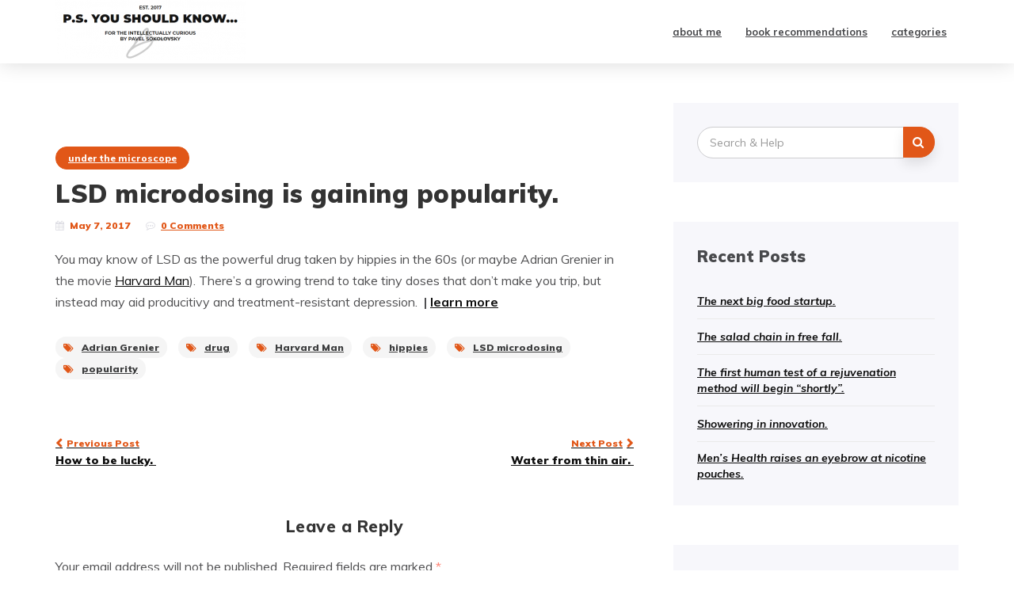

--- FILE ---
content_type: text/html; charset=UTF-8
request_url: https://blog.hipavel.com/2017/05/07/254/lsd-microdosing-is-gaining-popularity/
body_size: 10483
content:

<!DOCTYPE html>
<html lang="en-US">
	<head>
		<meta charset="UTF-8">
		<meta name="viewport" content="width=device-width, initial-scale=1">
		<link rel="profile" href="https://gmpg.org/xfn/11">
		<title>LSD microdosing is gaining popularity.  &#8211; P.S. You Should Know&#8230;</title>
<meta name='robots' content='max-image-preview:large' />
<link rel='dns-prefetch' href='//fonts.googleapis.com' />
<link rel="alternate" type="application/rss+xml" title="P.S. You Should Know... &raquo; Feed" href="https://blog.hipavel.com/feed/" />
<link rel="alternate" type="application/rss+xml" title="P.S. You Should Know... &raquo; Comments Feed" href="https://blog.hipavel.com/comments/feed/" />
<link rel="alternate" type="application/rss+xml" title="P.S. You Should Know... &raquo; LSD microdosing is gaining popularity.  Comments Feed" href="https://blog.hipavel.com/2017/05/07/254/lsd-microdosing-is-gaining-popularity/feed/" />
		<!-- This site uses the Google Analytics by ExactMetrics plugin v7.11.0 - Using Analytics tracking - https://www.exactmetrics.com/ -->
							<script
				src="//www.googletagmanager.com/gtag/js?id=UA-3204492-11"  data-cfasync="false" data-wpfc-render="false" type="text/javascript" async></script>
			<script data-cfasync="false" data-wpfc-render="false" type="text/javascript">
				var em_version = '7.11.0';
				var em_track_user = true;
				var em_no_track_reason = '';
				
								var disableStrs = [
															'ga-disable-UA-3204492-11',
									];

				/* Function to detect opted out users */
				function __gtagTrackerIsOptedOut() {
					for (var index = 0; index < disableStrs.length; index++) {
						if (document.cookie.indexOf(disableStrs[index] + '=true') > -1) {
							return true;
						}
					}

					return false;
				}

				/* Disable tracking if the opt-out cookie exists. */
				if (__gtagTrackerIsOptedOut()) {
					for (var index = 0; index < disableStrs.length; index++) {
						window[disableStrs[index]] = true;
					}
				}

				/* Opt-out function */
				function __gtagTrackerOptout() {
					for (var index = 0; index < disableStrs.length; index++) {
						document.cookie = disableStrs[index] + '=true; expires=Thu, 31 Dec 2099 23:59:59 UTC; path=/';
						window[disableStrs[index]] = true;
					}
				}

				if ('undefined' === typeof gaOptout) {
					function gaOptout() {
						__gtagTrackerOptout();
					}
				}
								window.dataLayer = window.dataLayer || [];

				window.ExactMetricsDualTracker = {
					helpers: {},
					trackers: {},
				};
				if (em_track_user) {
					function __gtagDataLayer() {
						dataLayer.push(arguments);
					}

					function __gtagTracker(type, name, parameters) {
						if (!parameters) {
							parameters = {};
						}

						if (parameters.send_to) {
							__gtagDataLayer.apply(null, arguments);
							return;
						}

						if (type === 'event') {
							
														parameters.send_to = exactmetrics_frontend.ua;
							__gtagDataLayer(type, name, parameters);
													} else {
							__gtagDataLayer.apply(null, arguments);
						}
					}

					__gtagTracker('js', new Date());
					__gtagTracker('set', {
						'developer_id.dNDMyYj': true,
											});
															__gtagTracker('config', 'UA-3204492-11', {"forceSSL":"true"} );
										window.gtag = __gtagTracker;										(function () {
						/* https://developers.google.com/analytics/devguides/collection/analyticsjs/ */
						/* ga and __gaTracker compatibility shim. */
						var noopfn = function () {
							return null;
						};
						var newtracker = function () {
							return new Tracker();
						};
						var Tracker = function () {
							return null;
						};
						var p = Tracker.prototype;
						p.get = noopfn;
						p.set = noopfn;
						p.send = function () {
							var args = Array.prototype.slice.call(arguments);
							args.unshift('send');
							__gaTracker.apply(null, args);
						};
						var __gaTracker = function () {
							var len = arguments.length;
							if (len === 0) {
								return;
							}
							var f = arguments[len - 1];
							if (typeof f !== 'object' || f === null || typeof f.hitCallback !== 'function') {
								if ('send' === arguments[0]) {
									var hitConverted, hitObject = false, action;
									if ('event' === arguments[1]) {
										if ('undefined' !== typeof arguments[3]) {
											hitObject = {
												'eventAction': arguments[3],
												'eventCategory': arguments[2],
												'eventLabel': arguments[4],
												'value': arguments[5] ? arguments[5] : 1,
											}
										}
									}
									if ('pageview' === arguments[1]) {
										if ('undefined' !== typeof arguments[2]) {
											hitObject = {
												'eventAction': 'page_view',
												'page_path': arguments[2],
											}
										}
									}
									if (typeof arguments[2] === 'object') {
										hitObject = arguments[2];
									}
									if (typeof arguments[5] === 'object') {
										Object.assign(hitObject, arguments[5]);
									}
									if ('undefined' !== typeof arguments[1].hitType) {
										hitObject = arguments[1];
										if ('pageview' === hitObject.hitType) {
											hitObject.eventAction = 'page_view';
										}
									}
									if (hitObject) {
										action = 'timing' === arguments[1].hitType ? 'timing_complete' : hitObject.eventAction;
										hitConverted = mapArgs(hitObject);
										__gtagTracker('event', action, hitConverted);
									}
								}
								return;
							}

							function mapArgs(args) {
								var arg, hit = {};
								var gaMap = {
									'eventCategory': 'event_category',
									'eventAction': 'event_action',
									'eventLabel': 'event_label',
									'eventValue': 'event_value',
									'nonInteraction': 'non_interaction',
									'timingCategory': 'event_category',
									'timingVar': 'name',
									'timingValue': 'value',
									'timingLabel': 'event_label',
									'page': 'page_path',
									'location': 'page_location',
									'title': 'page_title',
								};
								for (arg in args) {
																		if (!(!args.hasOwnProperty(arg) || !gaMap.hasOwnProperty(arg))) {
										hit[gaMap[arg]] = args[arg];
									} else {
										hit[arg] = args[arg];
									}
								}
								return hit;
							}

							try {
								f.hitCallback();
							} catch (ex) {
							}
						};
						__gaTracker.create = newtracker;
						__gaTracker.getByName = newtracker;
						__gaTracker.getAll = function () {
							return [];
						};
						__gaTracker.remove = noopfn;
						__gaTracker.loaded = true;
						window['__gaTracker'] = __gaTracker;
					})();
									} else {
										console.log("");
					(function () {
						function __gtagTracker() {
							return null;
						}

						window['__gtagTracker'] = __gtagTracker;
						window['gtag'] = __gtagTracker;
					})();
									}
			</script>
				<!-- / Google Analytics by ExactMetrics -->
		<script type="text/javascript">
window._wpemojiSettings = {"baseUrl":"https:\/\/s.w.org\/images\/core\/emoji\/14.0.0\/72x72\/","ext":".png","svgUrl":"https:\/\/s.w.org\/images\/core\/emoji\/14.0.0\/svg\/","svgExt":".svg","source":{"concatemoji":"https:\/\/blog.hipavel.com\/wp-includes\/js\/wp-emoji-release.min.js?ver=6.1.9"}};
/*! This file is auto-generated */
!function(e,a,t){var n,r,o,i=a.createElement("canvas"),p=i.getContext&&i.getContext("2d");function s(e,t){var a=String.fromCharCode,e=(p.clearRect(0,0,i.width,i.height),p.fillText(a.apply(this,e),0,0),i.toDataURL());return p.clearRect(0,0,i.width,i.height),p.fillText(a.apply(this,t),0,0),e===i.toDataURL()}function c(e){var t=a.createElement("script");t.src=e,t.defer=t.type="text/javascript",a.getElementsByTagName("head")[0].appendChild(t)}for(o=Array("flag","emoji"),t.supports={everything:!0,everythingExceptFlag:!0},r=0;r<o.length;r++)t.supports[o[r]]=function(e){if(p&&p.fillText)switch(p.textBaseline="top",p.font="600 32px Arial",e){case"flag":return s([127987,65039,8205,9895,65039],[127987,65039,8203,9895,65039])?!1:!s([55356,56826,55356,56819],[55356,56826,8203,55356,56819])&&!s([55356,57332,56128,56423,56128,56418,56128,56421,56128,56430,56128,56423,56128,56447],[55356,57332,8203,56128,56423,8203,56128,56418,8203,56128,56421,8203,56128,56430,8203,56128,56423,8203,56128,56447]);case"emoji":return!s([129777,127995,8205,129778,127999],[129777,127995,8203,129778,127999])}return!1}(o[r]),t.supports.everything=t.supports.everything&&t.supports[o[r]],"flag"!==o[r]&&(t.supports.everythingExceptFlag=t.supports.everythingExceptFlag&&t.supports[o[r]]);t.supports.everythingExceptFlag=t.supports.everythingExceptFlag&&!t.supports.flag,t.DOMReady=!1,t.readyCallback=function(){t.DOMReady=!0},t.supports.everything||(n=function(){t.readyCallback()},a.addEventListener?(a.addEventListener("DOMContentLoaded",n,!1),e.addEventListener("load",n,!1)):(e.attachEvent("onload",n),a.attachEvent("onreadystatechange",function(){"complete"===a.readyState&&t.readyCallback()})),(e=t.source||{}).concatemoji?c(e.concatemoji):e.wpemoji&&e.twemoji&&(c(e.twemoji),c(e.wpemoji)))}(window,document,window._wpemojiSettings);
</script>
<style type="text/css">
img.wp-smiley,
img.emoji {
	display: inline !important;
	border: none !important;
	box-shadow: none !important;
	height: 1em !important;
	width: 1em !important;
	margin: 0 0.07em !important;
	vertical-align: -0.1em !important;
	background: none !important;
	padding: 0 !important;
}
</style>
	<link rel='stylesheet' id='wp-block-library-css' href='https://blog.hipavel.com/wp-includes/css/dist/block-library/style.min.css?ver=6.1.9' type='text/css' media='all' />
<link rel='stylesheet' id='classic-theme-styles-css' href='https://blog.hipavel.com/wp-includes/css/classic-themes.min.css?ver=1' type='text/css' media='all' />
<style id='global-styles-inline-css' type='text/css'>
body{--wp--preset--color--black: #000000;--wp--preset--color--cyan-bluish-gray: #abb8c3;--wp--preset--color--white: #ffffff;--wp--preset--color--pale-pink: #f78da7;--wp--preset--color--vivid-red: #cf2e2e;--wp--preset--color--luminous-vivid-orange: #ff6900;--wp--preset--color--luminous-vivid-amber: #fcb900;--wp--preset--color--light-green-cyan: #7bdcb5;--wp--preset--color--vivid-green-cyan: #00d084;--wp--preset--color--pale-cyan-blue: #8ed1fc;--wp--preset--color--vivid-cyan-blue: #0693e3;--wp--preset--color--vivid-purple: #9b51e0;--wp--preset--gradient--vivid-cyan-blue-to-vivid-purple: linear-gradient(135deg,rgba(6,147,227,1) 0%,rgb(155,81,224) 100%);--wp--preset--gradient--light-green-cyan-to-vivid-green-cyan: linear-gradient(135deg,rgb(122,220,180) 0%,rgb(0,208,130) 100%);--wp--preset--gradient--luminous-vivid-amber-to-luminous-vivid-orange: linear-gradient(135deg,rgba(252,185,0,1) 0%,rgba(255,105,0,1) 100%);--wp--preset--gradient--luminous-vivid-orange-to-vivid-red: linear-gradient(135deg,rgba(255,105,0,1) 0%,rgb(207,46,46) 100%);--wp--preset--gradient--very-light-gray-to-cyan-bluish-gray: linear-gradient(135deg,rgb(238,238,238) 0%,rgb(169,184,195) 100%);--wp--preset--gradient--cool-to-warm-spectrum: linear-gradient(135deg,rgb(74,234,220) 0%,rgb(151,120,209) 20%,rgb(207,42,186) 40%,rgb(238,44,130) 60%,rgb(251,105,98) 80%,rgb(254,248,76) 100%);--wp--preset--gradient--blush-light-purple: linear-gradient(135deg,rgb(255,206,236) 0%,rgb(152,150,240) 100%);--wp--preset--gradient--blush-bordeaux: linear-gradient(135deg,rgb(254,205,165) 0%,rgb(254,45,45) 50%,rgb(107,0,62) 100%);--wp--preset--gradient--luminous-dusk: linear-gradient(135deg,rgb(255,203,112) 0%,rgb(199,81,192) 50%,rgb(65,88,208) 100%);--wp--preset--gradient--pale-ocean: linear-gradient(135deg,rgb(255,245,203) 0%,rgb(182,227,212) 50%,rgb(51,167,181) 100%);--wp--preset--gradient--electric-grass: linear-gradient(135deg,rgb(202,248,128) 0%,rgb(113,206,126) 100%);--wp--preset--gradient--midnight: linear-gradient(135deg,rgb(2,3,129) 0%,rgb(40,116,252) 100%);--wp--preset--duotone--dark-grayscale: url('#wp-duotone-dark-grayscale');--wp--preset--duotone--grayscale: url('#wp-duotone-grayscale');--wp--preset--duotone--purple-yellow: url('#wp-duotone-purple-yellow');--wp--preset--duotone--blue-red: url('#wp-duotone-blue-red');--wp--preset--duotone--midnight: url('#wp-duotone-midnight');--wp--preset--duotone--magenta-yellow: url('#wp-duotone-magenta-yellow');--wp--preset--duotone--purple-green: url('#wp-duotone-purple-green');--wp--preset--duotone--blue-orange: url('#wp-duotone-blue-orange');--wp--preset--font-size--small: 13px;--wp--preset--font-size--medium: 20px;--wp--preset--font-size--large: 36px;--wp--preset--font-size--x-large: 42px;--wp--preset--spacing--20: 0.44rem;--wp--preset--spacing--30: 0.67rem;--wp--preset--spacing--40: 1rem;--wp--preset--spacing--50: 1.5rem;--wp--preset--spacing--60: 2.25rem;--wp--preset--spacing--70: 3.38rem;--wp--preset--spacing--80: 5.06rem;}:where(.is-layout-flex){gap: 0.5em;}body .is-layout-flow > .alignleft{float: left;margin-inline-start: 0;margin-inline-end: 2em;}body .is-layout-flow > .alignright{float: right;margin-inline-start: 2em;margin-inline-end: 0;}body .is-layout-flow > .aligncenter{margin-left: auto !important;margin-right: auto !important;}body .is-layout-constrained > .alignleft{float: left;margin-inline-start: 0;margin-inline-end: 2em;}body .is-layout-constrained > .alignright{float: right;margin-inline-start: 2em;margin-inline-end: 0;}body .is-layout-constrained > .aligncenter{margin-left: auto !important;margin-right: auto !important;}body .is-layout-constrained > :where(:not(.alignleft):not(.alignright):not(.alignfull)){max-width: var(--wp--style--global--content-size);margin-left: auto !important;margin-right: auto !important;}body .is-layout-constrained > .alignwide{max-width: var(--wp--style--global--wide-size);}body .is-layout-flex{display: flex;}body .is-layout-flex{flex-wrap: wrap;align-items: center;}body .is-layout-flex > *{margin: 0;}:where(.wp-block-columns.is-layout-flex){gap: 2em;}.has-black-color{color: var(--wp--preset--color--black) !important;}.has-cyan-bluish-gray-color{color: var(--wp--preset--color--cyan-bluish-gray) !important;}.has-white-color{color: var(--wp--preset--color--white) !important;}.has-pale-pink-color{color: var(--wp--preset--color--pale-pink) !important;}.has-vivid-red-color{color: var(--wp--preset--color--vivid-red) !important;}.has-luminous-vivid-orange-color{color: var(--wp--preset--color--luminous-vivid-orange) !important;}.has-luminous-vivid-amber-color{color: var(--wp--preset--color--luminous-vivid-amber) !important;}.has-light-green-cyan-color{color: var(--wp--preset--color--light-green-cyan) !important;}.has-vivid-green-cyan-color{color: var(--wp--preset--color--vivid-green-cyan) !important;}.has-pale-cyan-blue-color{color: var(--wp--preset--color--pale-cyan-blue) !important;}.has-vivid-cyan-blue-color{color: var(--wp--preset--color--vivid-cyan-blue) !important;}.has-vivid-purple-color{color: var(--wp--preset--color--vivid-purple) !important;}.has-black-background-color{background-color: var(--wp--preset--color--black) !important;}.has-cyan-bluish-gray-background-color{background-color: var(--wp--preset--color--cyan-bluish-gray) !important;}.has-white-background-color{background-color: var(--wp--preset--color--white) !important;}.has-pale-pink-background-color{background-color: var(--wp--preset--color--pale-pink) !important;}.has-vivid-red-background-color{background-color: var(--wp--preset--color--vivid-red) !important;}.has-luminous-vivid-orange-background-color{background-color: var(--wp--preset--color--luminous-vivid-orange) !important;}.has-luminous-vivid-amber-background-color{background-color: var(--wp--preset--color--luminous-vivid-amber) !important;}.has-light-green-cyan-background-color{background-color: var(--wp--preset--color--light-green-cyan) !important;}.has-vivid-green-cyan-background-color{background-color: var(--wp--preset--color--vivid-green-cyan) !important;}.has-pale-cyan-blue-background-color{background-color: var(--wp--preset--color--pale-cyan-blue) !important;}.has-vivid-cyan-blue-background-color{background-color: var(--wp--preset--color--vivid-cyan-blue) !important;}.has-vivid-purple-background-color{background-color: var(--wp--preset--color--vivid-purple) !important;}.has-black-border-color{border-color: var(--wp--preset--color--black) !important;}.has-cyan-bluish-gray-border-color{border-color: var(--wp--preset--color--cyan-bluish-gray) !important;}.has-white-border-color{border-color: var(--wp--preset--color--white) !important;}.has-pale-pink-border-color{border-color: var(--wp--preset--color--pale-pink) !important;}.has-vivid-red-border-color{border-color: var(--wp--preset--color--vivid-red) !important;}.has-luminous-vivid-orange-border-color{border-color: var(--wp--preset--color--luminous-vivid-orange) !important;}.has-luminous-vivid-amber-border-color{border-color: var(--wp--preset--color--luminous-vivid-amber) !important;}.has-light-green-cyan-border-color{border-color: var(--wp--preset--color--light-green-cyan) !important;}.has-vivid-green-cyan-border-color{border-color: var(--wp--preset--color--vivid-green-cyan) !important;}.has-pale-cyan-blue-border-color{border-color: var(--wp--preset--color--pale-cyan-blue) !important;}.has-vivid-cyan-blue-border-color{border-color: var(--wp--preset--color--vivid-cyan-blue) !important;}.has-vivid-purple-border-color{border-color: var(--wp--preset--color--vivid-purple) !important;}.has-vivid-cyan-blue-to-vivid-purple-gradient-background{background: var(--wp--preset--gradient--vivid-cyan-blue-to-vivid-purple) !important;}.has-light-green-cyan-to-vivid-green-cyan-gradient-background{background: var(--wp--preset--gradient--light-green-cyan-to-vivid-green-cyan) !important;}.has-luminous-vivid-amber-to-luminous-vivid-orange-gradient-background{background: var(--wp--preset--gradient--luminous-vivid-amber-to-luminous-vivid-orange) !important;}.has-luminous-vivid-orange-to-vivid-red-gradient-background{background: var(--wp--preset--gradient--luminous-vivid-orange-to-vivid-red) !important;}.has-very-light-gray-to-cyan-bluish-gray-gradient-background{background: var(--wp--preset--gradient--very-light-gray-to-cyan-bluish-gray) !important;}.has-cool-to-warm-spectrum-gradient-background{background: var(--wp--preset--gradient--cool-to-warm-spectrum) !important;}.has-blush-light-purple-gradient-background{background: var(--wp--preset--gradient--blush-light-purple) !important;}.has-blush-bordeaux-gradient-background{background: var(--wp--preset--gradient--blush-bordeaux) !important;}.has-luminous-dusk-gradient-background{background: var(--wp--preset--gradient--luminous-dusk) !important;}.has-pale-ocean-gradient-background{background: var(--wp--preset--gradient--pale-ocean) !important;}.has-electric-grass-gradient-background{background: var(--wp--preset--gradient--electric-grass) !important;}.has-midnight-gradient-background{background: var(--wp--preset--gradient--midnight) !important;}.has-small-font-size{font-size: var(--wp--preset--font-size--small) !important;}.has-medium-font-size{font-size: var(--wp--preset--font-size--medium) !important;}.has-large-font-size{font-size: var(--wp--preset--font-size--large) !important;}.has-x-large-font-size{font-size: var(--wp--preset--font-size--x-large) !important;}
.wp-block-navigation a:where(:not(.wp-element-button)){color: inherit;}
:where(.wp-block-columns.is-layout-flex){gap: 2em;}
.wp-block-pullquote{font-size: 1.5em;line-height: 1.6;}
</style>
<link rel='stylesheet' id='avrilly-webfonts-css' href='//fonts.googleapis.com/css?family=Muli%3A400%2C400italic%2C600%2C600italic%2C700%2C700italic%2C800%2C800italic%2C900%2C900italic%7COpen+Sans%3A400%2C500%2C700&#038;subset=latin%2Clatin-ext' type='text/css' media='all' />
<link rel='stylesheet' id='bootstrap-css' href='https://blog.hipavel.com/wp-content/themes/avrilly/css/bootstrap.min.css?ver=6.1.9' type='text/css' media='all' />
<link rel='stylesheet' id='font-awesome-css' href='https://blog.hipavel.com/wp-content/themes/avrilly/css/font-awesome.min.css?ver=6.1.9' type='text/css' media='all' />
<link rel='stylesheet' id='avrilly-style-css' href='https://blog.hipavel.com/wp-content/themes/avrilly/style.css?ver=6.1.9' type='text/css' media='all' />
<script type='text/javascript' src='https://blog.hipavel.com/wp-content/plugins/google-analytics-dashboard-for-wp/assets/js/frontend-gtag.min.js?ver=7.11.0' id='exactmetrics-frontend-script-js'></script>
<script data-cfasync="false" data-wpfc-render="false" type="text/javascript" id='exactmetrics-frontend-script-js-extra'>/* <![CDATA[ */
var exactmetrics_frontend = {"js_events_tracking":"true","download_extensions":"zip,mp3,mpeg,pdf,docx,pptx,xlsx,rar","inbound_paths":"[{\"path\":\"\\\/go\\\/\",\"label\":\"affiliate\"},{\"path\":\"\\\/recommend\\\/\",\"label\":\"affiliate\"}]","home_url":"https:\/\/blog.hipavel.com","hash_tracking":"false","ua":"UA-3204492-11","v4_id":""};/* ]]> */
</script>
<script type='text/javascript' src='https://blog.hipavel.com/wp-includes/js/jquery/jquery.min.js?ver=3.6.1' id='jquery-core-js'></script>
<script type='text/javascript' src='https://blog.hipavel.com/wp-includes/js/jquery/jquery-migrate.min.js?ver=3.3.2' id='jquery-migrate-js'></script>
<script type='text/javascript' src='https://blog.hipavel.com/wp-content/themes/avrilly/js/bootstrap.min.js?ver=6.1.9' id='bootstrap-js'></script>
<script type='text/javascript' src='https://blog.hipavel.com/wp-content/themes/avrilly/js/slick.min.js?ver=6.1.9' id='jquery-slick-js'></script>
<script type='text/javascript' src='https://blog.hipavel.com/wp-content/themes/avrilly/js/avrilly.js?ver=6.1.9' id='avrilly-js-js'></script>
<link rel="https://api.w.org/" href="https://blog.hipavel.com/wp-json/" /><link rel="alternate" type="application/json" href="https://blog.hipavel.com/wp-json/wp/v2/posts/254" /><link rel="EditURI" type="application/rsd+xml" title="RSD" href="https://blog.hipavel.com/xmlrpc.php?rsd" />
<link rel="wlwmanifest" type="application/wlwmanifest+xml" href="https://blog.hipavel.com/wp-includes/wlwmanifest.xml" />
<meta name="generator" content="WordPress 6.1.9" />
<link rel="canonical" href="https://blog.hipavel.com/2017/05/07/254/lsd-microdosing-is-gaining-popularity/" />
<link rel='shortlink' href='https://blog.hipavel.com/?p=254' />
<link rel="alternate" type="application/json+oembed" href="https://blog.hipavel.com/wp-json/oembed/1.0/embed?url=https%3A%2F%2Fblog.hipavel.com%2F2017%2F05%2F07%2F254%2Flsd-microdosing-is-gaining-popularity%2F" />
<link rel="alternate" type="text/xml+oembed" href="https://blog.hipavel.com/wp-json/oembed/1.0/embed?url=https%3A%2F%2Fblog.hipavel.com%2F2017%2F05%2F07%2F254%2Flsd-microdosing-is-gaining-popularity%2F&#038;format=xml" />
<style type="text/css" id="avrilly-custom-theme-css"></style><style type="text/css">.broken_link, a.broken_link {
	text-decoration: line-through;
}</style><link rel="icon" href="https://blog.hipavel.com/wp-content/uploads/2020/11/cropped-signature-logo-32x32.png" sizes="32x32" />
<link rel="icon" href="https://blog.hipavel.com/wp-content/uploads/2020/11/cropped-signature-logo-192x192.png" sizes="192x192" />
<link rel="apple-touch-icon" href="https://blog.hipavel.com/wp-content/uploads/2020/11/cropped-signature-logo-180x180.png" />
<meta name="msapplication-TileImage" content="https://blog.hipavel.com/wp-content/uploads/2020/11/cropped-signature-logo-270x270.png" />
		<style type="text/css" id="wp-custom-css">
			.entry-utility {    margin-bottom: 20px;
}

div.pip-nav {
	  color: #e15718;
    font-size: 14px;
    font-weight: 900;
}

.pip-nav .pip-nav-prev {
  	list-style: none;
		display:block;
		width: 20%;
		float: left;}
	
.pip-nav .pip-nav-prev:before {
    font-family: FontAwesome;
    content: "\f053";
    color: #e15718;
    font-size: 12px;
    position: relative;
    left: 0px;
    top: 0px;
    margin-right: 5px;
}

.pip-nav .pip-nav-next {
  	list-style: none;
		display:block;
		width: 50%;
    float: left;
    text-align: right;
}
	
.pip-nav .pip-nav-next:after {
    font-family: FontAwesome;
    content: "\f054";
    color: #e15718;
    font-size: 12px;
    position: relative;
    left: 0px;
    top: 0px;
    margin-left: 5px;
}		</style>
			</head>
	<body class="post-template-default single single-post postid-254 single-format-standard wp-custom-logo">

		<!-- Navigation -->
		<nav class="navbar" role="navigation">
			<div class="container">
				<!-- Brand and toggle get grouped for better mobile display --> 
				<div class="navbar-header"> 
					<button type="button" class="navbar-toggle" data-toggle="collapse" data-target=".navbar-ex2-collapse"> 
						<span class="sr-only">Toggle navigation</span> 
						<span class="icon-bar"></span> 
						<span class="icon-bar"></span> 
						<span class="icon-bar"></span> 
					</button> 
					<a href="https://blog.hipavel.com/" class="custom-logo-link" rel="home"><img width="240" height="76" src="https://blog.hipavel.com/wp-content/uploads/2020/11/cropped-P.S.-You-Should-know...-curious-with-signautre.png" class="custom-logo" alt="P.S. You Should Know&#8230;" decoding="async" /></a>				</div>

				<div class="collapse navbar-collapse navbar-ex2-collapse"><ul id="menu-primary" class="nav navbar-nav"><li itemscope="itemscope" itemtype="https://www.schema.org/SiteNavigationElement" id="menu-item-215" class="menu-item menu-item-type-custom menu-item-object-custom menu-item-215 nav-item"><a title="about me" href="https://hipavel.com" class="nav-link">about me</a></li>
<li itemscope="itemscope" itemtype="https://www.schema.org/SiteNavigationElement" id="menu-item-1866" class="menu-item menu-item-type-post_type menu-item-object-page menu-item-1866 nav-item"><a title="book recommendations" href="https://blog.hipavel.com/book-recommendations/" class="nav-link">book recommendations</a></li>
<li itemscope="itemscope" itemtype="https://www.schema.org/SiteNavigationElement" id="menu-item-4577" class="menu-item menu-item-type-post_type menu-item-object-page menu-item-4577 nav-item"><a title="categories" href="https://blog.hipavel.com/categories/" class="nav-link">categories</a></li>
</ul></div>			</div>
		</nav>
		<!-- End: Navigation -->

		
				
			<!-- BEGIN .container -->
			<div class="container mz-sidebar-right">

			<div id="content">
				<div class="row">
					<div class="col-md-8">

	<div id="primary" class="content-area">
		<main id="main" class="site-main" role="main">

		
									<article  id="post-254" class="post-254 post type-post status-publish format-standard hentry category-under-the-microscope tag-adrian-grenier tag-drug tag-harvard-man tag-hippies tag-lsd-microdosing tag-popularity">

							<div class="post-image">
															</div>

							<div class="article-post-body">

							<div class="post-header">
								<div class="cat"><a href="https://blog.hipavel.com/category/under-the-microscope/" rel="category tag">under the microscope</a></div>
								<h1>LSD microdosing is gaining popularity. </h1>

								<div class="post-meta">
																			<span><i class="fa fa-calendar"></i>May 7, 2017</span>
										
																					<span><i class="fa fa-commenting-o"></i><a href="https://blog.hipavel.com/2017/05/07/254/lsd-microdosing-is-gaining-popularity/#respond">0 Comments</a></span>
																												</div>

							</div>

							<div class="post-entry">
								<p>You may know of LSD as the powerful drug taken by hippies in the 60s (or maybe Adrian Grenier in the movie <a href="https://www.youtube.com/watch?v=U9fCODSp87w" target="_blank" rel="noopener">Harvard Man</a>). There’s a growing trend to take tiny doses that don’t make you trip, but instead may aid producitivy and treatment-resistant depression.  <b>| <a href="http://www.theverge.com/2017/4/24/15403644/microdosing-lsd-acid-productivity-benefits-brain-studies" target="_blank" rel="noopener">learn more</a></b></p>
															</div>

							<div class="post-meta">
																<!-- tags -->
								<div class="entry-tags">
									<a href="https://blog.hipavel.com/tag/adrian-grenier/"><i class="fa fa-tags"></i>Adrian Grenier</a> <a href="https://blog.hipavel.com/tag/drug/"><i class="fa fa-tags"></i>drug</a> <a href="https://blog.hipavel.com/tag/harvard-man/"><i class="fa fa-tags"></i>Harvard Man</a> <a href="https://blog.hipavel.com/tag/hippies/"><i class="fa fa-tags"></i>hippies</a> <a href="https://blog.hipavel.com/tag/lsd-microdosing/"><i class="fa fa-tags"></i>LSD microdosing</a> <a href="https://blog.hipavel.com/tag/popularity/"><i class="fa fa-tags"></i>popularity</a> 
								</div>
								<!-- end tags -->
															</div>

							</div>

						</article>
			
	<nav class="navigation post-navigation" aria-label="Posts">
		<h2 class="screen-reader-text">Post navigation</h2>
		<div class="nav-links"><div class="nav-previous"><a href="https://blog.hipavel.com/2017/05/07/252/how-to-be-lucky/" rel="prev"><span class="meta-nav">Previous Post</span> How to be lucky. </a></div><div class="nav-next"><a href="https://blog.hipavel.com/2017/05/07/256/water-from-thin-air/" rel="next"><span class="meta-nav">Next Post</span> Water from thin air. </a></div></div>
	</nav>
			
<div id="comments" class="comments-area">

	
		<div id="respond" class="comment-respond">
		<h3 id="reply-title" class="comment-reply-title">Leave a Reply <small><a rel="nofollow" id="cancel-comment-reply-link" href="/2017/05/07/254/lsd-microdosing-is-gaining-popularity/#respond" style="display:none;">Cancel reply</a></small></h3><form action="https://blog.hipavel.com/wp-comments-post.php" method="post" id="commentform" class="comment-form" novalidate><p class="comment-notes"><span id="email-notes">Your email address will not be published.</span> <span class="required-field-message">Required fields are marked <span class="required">*</span></span></p><p class="comment-form-comment"><label for="comment">Comment <span class="required">*</span></label> <textarea id="comment" name="comment" cols="45" rows="8" maxlength="65525" required></textarea></p><p class="comment-form-author"><label for="author">Name <span class="required">*</span></label> <input id="author" name="author" type="text" value="" size="30" maxlength="245" autocomplete="name" required /></p>
<p class="comment-form-email"><label for="email">Email <span class="required">*</span></label> <input id="email" name="email" type="email" value="" size="30" maxlength="100" aria-describedby="email-notes" autocomplete="email" required /></p>
<p class="comment-form-url"><label for="url">Website</label> <input id="url" name="url" type="url" value="" size="30" maxlength="200" autocomplete="url" /></p>
<p class="form-submit"><input name="submit" type="submit" id="submit" class="submit" value="Post Comment" /> <input type='hidden' name='comment_post_ID' value='254' id='comment_post_ID' />
<input type='hidden' name='comment_parent' id='comment_parent' value='0' />
</p></form>	</div><!-- #respond -->
	
</div><!-- #comments -->

		
		</main><!-- #main -->
	</div><!-- #primary -->

				</div>

				
			            

				<div class="col-md-4">
					<div id="sidebar" class="sidebar">

						<div id="search-2" class="widget widget_search">
<form role="search" method="get" class="form-search" action="https://blog.hipavel.com/">

  <div class="input-group">

  	<label class="screen-reader-text" for="s">Search for:</label>
    <input type="text" class="form-control search-query" placeholder="Search &amp; Help" value="" name="s" title="Search for:" />
    <span class="input-group-btn">
      <button type="submit" class="btn btn-default" name="submit" id="searchsubmit" value="Search"><i class="fa fa-search"></i></button>
    </span>

  </div>

</form></div>
		<div id="recent-posts-2" class="widget widget_recent_entries">
		<div class="widget-title"><span>Recent Posts</span></div>
		<ul>
											<li>
					<a href="https://blog.hipavel.com/2026/02/01/14460/the-next-big-food-startup/">The next big food startup.</a>
									</li>
											<li>
					<a href="https://blog.hipavel.com/2026/02/01/14459/the-salad-chain-in-free-fall/">The salad chain in free fall.</a>
									</li>
											<li>
					<a href="https://blog.hipavel.com/2026/02/01/14458/the-first-human-test-of-a-rejuvenation-method-will-begin-shortly/">The first human test of a rejuvenation method will begin “shortly”.</a>
									</li>
											<li>
					<a href="https://blog.hipavel.com/2026/02/01/14457/showering-in-innovation/">Showering in innovation.</a>
									</li>
											<li>
					<a href="https://blog.hipavel.com/2026/02/01/14456/mens-health-raises-an-eyebrow-at-nicotine-pouches/">Men’s Health raises an eyebrow at nicotine pouches.</a>
									</li>
					</ul>

		</div><div id="categories-2" class="widget widget_categories"><div class="widget-title"><span>Categories</span></div>
			<ul>
					<li class="cat-item cat-item-94"><a href="https://blog.hipavel.com/category/better-doing/">better doing</a>
</li>
	<li class="cat-item cat-item-90"><a href="https://blog.hipavel.com/category/big-ideas/">big ideas</a>
</li>
	<li class="cat-item cat-item-1851"><a href="https://blog.hipavel.com/category/book-recommendations/">book recommendations</a>
</li>
	<li class="cat-item cat-item-91"><a href="https://blog.hipavel.com/category/fun-facts/">fun facts</a>
</li>
	<li class="cat-item cat-item-8017"><a href="https://blog.hipavel.com/category/oh-austin/">oh, Austin</a>
</li>
	<li class="cat-item cat-item-93"><a href="https://blog.hipavel.com/category/oh-chicago/">oh, chicago</a>
</li>
	<li class="cat-item cat-item-1136"><a href="https://blog.hipavel.com/category/on-the-blockchain/">on the blockchain</a>
</li>
	<li class="cat-item cat-item-521"><a href="https://blog.hipavel.com/category/profiles-of-people/">profiles of people</a>
</li>
	<li class="cat-item cat-item-92"><a href="https://blog.hipavel.com/category/retail-therapy/">retail therapy</a>
</li>
	<li class="cat-item cat-item-109"><a href="https://blog.hipavel.com/category/staying-thirsty/">staying thirsty</a>
</li>
	<li class="cat-item cat-item-6382"><a href="https://blog.hipavel.com/category/teaching-the-kids/">teaching the kids</a>
</li>
	<li class="cat-item cat-item-2"><a href="https://blog.hipavel.com/category/tech-startups-internet/">tech, startups, internet</a>
</li>
	<li class="cat-item cat-item-110"><a href="https://blog.hipavel.com/category/thoughts-of-food/">thoughts of food</a>
</li>
	<li class="cat-item cat-item-3365"><a href="https://blog.hipavel.com/category/to-your-health/">to your health</a>
</li>
	<li class="cat-item cat-item-1"><a href="https://blog.hipavel.com/category/uncategorized/">Uncategorized</a>
</li>
	<li class="cat-item cat-item-108"><a href="https://blog.hipavel.com/category/under-the-microscope/">under the microscope</a>
</li>
			</ul>

			</div><div id="archives-2" class="widget widget_archive"><div class="widget-title"><span>Archives</span></div>		<label class="screen-reader-text" for="archives-dropdown-2">Archives</label>
		<select id="archives-dropdown-2" name="archive-dropdown">
			
			<option value="">Select Month</option>
				<option value='https://blog.hipavel.com/2026/02/'> February 2026 &nbsp;(14)</option>
	<option value='https://blog.hipavel.com/2026/01/'> January 2026 &nbsp;(48)</option>
	<option value='https://blog.hipavel.com/2025/12/'> December 2025 &nbsp;(70)</option>
	<option value='https://blog.hipavel.com/2025/11/'> November 2025 &nbsp;(85)</option>
	<option value='https://blog.hipavel.com/2025/10/'> October 2025 &nbsp;(62)</option>
	<option value='https://blog.hipavel.com/2025/09/'> September 2025 &nbsp;(56)</option>
	<option value='https://blog.hipavel.com/2025/08/'> August 2025 &nbsp;(73)</option>
	<option value='https://blog.hipavel.com/2025/07/'> July 2025 &nbsp;(190)</option>
	<option value='https://blog.hipavel.com/2025/04/'> April 2025 &nbsp;(171)</option>
	<option value='https://blog.hipavel.com/2025/01/'> January 2025 &nbsp;(416)</option>
	<option value='https://blog.hipavel.com/2024/10/'> October 2024 &nbsp;(58)</option>
	<option value='https://blog.hipavel.com/2024/09/'> September 2024 &nbsp;(242)</option>
	<option value='https://blog.hipavel.com/2024/05/'> May 2024 &nbsp;(30)</option>
	<option value='https://blog.hipavel.com/2024/04/'> April 2024 &nbsp;(42)</option>
	<option value='https://blog.hipavel.com/2024/03/'> March 2024 &nbsp;(108)</option>
	<option value='https://blog.hipavel.com/2024/02/'> February 2024 &nbsp;(36)</option>
	<option value='https://blog.hipavel.com/2024/01/'> January 2024 &nbsp;(60)</option>
	<option value='https://blog.hipavel.com/2023/12/'> December 2023 &nbsp;(161)</option>
	<option value='https://blog.hipavel.com/2023/11/'> November 2023 &nbsp;(31)</option>
	<option value='https://blog.hipavel.com/2023/10/'> October 2023 &nbsp;(31)</option>
	<option value='https://blog.hipavel.com/2023/09/'> September 2023 &nbsp;(45)</option>
	<option value='https://blog.hipavel.com/2023/08/'> August 2023 &nbsp;(178)</option>
	<option value='https://blog.hipavel.com/2023/05/'> May 2023 &nbsp;(75)</option>
	<option value='https://blog.hipavel.com/2023/04/'> April 2023 &nbsp;(63)</option>
	<option value='https://blog.hipavel.com/2023/03/'> March 2023 &nbsp;(58)</option>
	<option value='https://blog.hipavel.com/2023/02/'> February 2023 &nbsp;(82)</option>
	<option value='https://blog.hipavel.com/2023/01/'> January 2023 &nbsp;(88)</option>
	<option value='https://blog.hipavel.com/2022/12/'> December 2022 &nbsp;(81)</option>
	<option value='https://blog.hipavel.com/2022/11/'> November 2022 &nbsp;(12)</option>
	<option value='https://blog.hipavel.com/2022/10/'> October 2022 &nbsp;(77)</option>
	<option value='https://blog.hipavel.com/2022/09/'> September 2022 &nbsp;(59)</option>
	<option value='https://blog.hipavel.com/2022/08/'> August 2022 &nbsp;(73)</option>
	<option value='https://blog.hipavel.com/2022/07/'> July 2022 &nbsp;(61)</option>
	<option value='https://blog.hipavel.com/2022/06/'> June 2022 &nbsp;(47)</option>
	<option value='https://blog.hipavel.com/2022/05/'> May 2022 &nbsp;(102)</option>
	<option value='https://blog.hipavel.com/2022/04/'> April 2022 &nbsp;(55)</option>
	<option value='https://blog.hipavel.com/2022/03/'> March 2022 &nbsp;(47)</option>
	<option value='https://blog.hipavel.com/2022/02/'> February 2022 &nbsp;(53)</option>
	<option value='https://blog.hipavel.com/2022/01/'> January 2022 &nbsp;(77)</option>
	<option value='https://blog.hipavel.com/2021/12/'> December 2021 &nbsp;(58)</option>
	<option value='https://blog.hipavel.com/2021/11/'> November 2021 &nbsp;(72)</option>
	<option value='https://blog.hipavel.com/2021/10/'> October 2021 &nbsp;(57)</option>
	<option value='https://blog.hipavel.com/2021/09/'> September 2021 &nbsp;(57)</option>
	<option value='https://blog.hipavel.com/2021/08/'> August 2021 &nbsp;(71)</option>
	<option value='https://blog.hipavel.com/2021/07/'> July 2021 &nbsp;(60)</option>
	<option value='https://blog.hipavel.com/2021/06/'> June 2021 &nbsp;(81)</option>
	<option value='https://blog.hipavel.com/2021/05/'> May 2021 &nbsp;(53)</option>
	<option value='https://blog.hipavel.com/2021/04/'> April 2021 &nbsp;(56)</option>
	<option value='https://blog.hipavel.com/2021/03/'> March 2021 &nbsp;(61)</option>
	<option value='https://blog.hipavel.com/2021/02/'> February 2021 &nbsp;(52)</option>
	<option value='https://blog.hipavel.com/2021/01/'> January 2021 &nbsp;(73)</option>
	<option value='https://blog.hipavel.com/2020/12/'> December 2020 &nbsp;(58)</option>
	<option value='https://blog.hipavel.com/2020/11/'> November 2020 &nbsp;(81)</option>
	<option value='https://blog.hipavel.com/2020/10/'> October 2020 &nbsp;(61)</option>
	<option value='https://blog.hipavel.com/2020/09/'> September 2020 &nbsp;(63)</option>
	<option value='https://blog.hipavel.com/2020/08/'> August 2020 &nbsp;(85)</option>
	<option value='https://blog.hipavel.com/2020/07/'> July 2020 &nbsp;(71)</option>
	<option value='https://blog.hipavel.com/2020/06/'> June 2020 &nbsp;(77)</option>
	<option value='https://blog.hipavel.com/2020/05/'> May 2020 &nbsp;(66)</option>
	<option value='https://blog.hipavel.com/2020/04/'> April 2020 &nbsp;(58)</option>
	<option value='https://blog.hipavel.com/2020/03/'> March 2020 &nbsp;(78)</option>
	<option value='https://blog.hipavel.com/2020/02/'> February 2020 &nbsp;(59)</option>
	<option value='https://blog.hipavel.com/2020/01/'> January 2020 &nbsp;(59)</option>
	<option value='https://blog.hipavel.com/2019/12/'> December 2019 &nbsp;(72)</option>
	<option value='https://blog.hipavel.com/2019/11/'> November 2019 &nbsp;(61)</option>
	<option value='https://blog.hipavel.com/2019/10/'> October 2019 &nbsp;(59)</option>
	<option value='https://blog.hipavel.com/2019/09/'> September 2019 &nbsp;(67)</option>
	<option value='https://blog.hipavel.com/2019/08/'> August 2019 &nbsp;(60)</option>
	<option value='https://blog.hipavel.com/2019/07/'> July 2019 &nbsp;(60)</option>
	<option value='https://blog.hipavel.com/2019/06/'> June 2019 &nbsp;(75)</option>
	<option value='https://blog.hipavel.com/2019/05/'> May 2019 &nbsp;(66)</option>
	<option value='https://blog.hipavel.com/2019/04/'> April 2019 &nbsp;(67)</option>
	<option value='https://blog.hipavel.com/2019/03/'> March 2019 &nbsp;(71)</option>
	<option value='https://blog.hipavel.com/2019/02/'> February 2019 &nbsp;(63)</option>
	<option value='https://blog.hipavel.com/2019/01/'> January 2019 &nbsp;(60)</option>
	<option value='https://blog.hipavel.com/2018/12/'> December 2018 &nbsp;(68)</option>
	<option value='https://blog.hipavel.com/2018/11/'> November 2018 &nbsp;(61)</option>
	<option value='https://blog.hipavel.com/2018/10/'> October 2018 &nbsp;(56)</option>
	<option value='https://blog.hipavel.com/2018/09/'> September 2018 &nbsp;(79)</option>
	<option value='https://blog.hipavel.com/2018/08/'> August 2018 &nbsp;(53)</option>
	<option value='https://blog.hipavel.com/2018/07/'> July 2018 &nbsp;(76)</option>
	<option value='https://blog.hipavel.com/2018/06/'> June 2018 &nbsp;(56)</option>
	<option value='https://blog.hipavel.com/2018/05/'> May 2018 &nbsp;(53)</option>
	<option value='https://blog.hipavel.com/2018/04/'> April 2018 &nbsp;(75)</option>
	<option value='https://blog.hipavel.com/2018/03/'> March 2018 &nbsp;(70)</option>
	<option value='https://blog.hipavel.com/2018/02/'> February 2018 &nbsp;(70)</option>
	<option value='https://blog.hipavel.com/2018/01/'> January 2018 &nbsp;(66)</option>
	<option value='https://blog.hipavel.com/2017/12/'> December 2017 &nbsp;(89)</option>
	<option value='https://blog.hipavel.com/2017/11/'> November 2017 &nbsp;(62)</option>
	<option value='https://blog.hipavel.com/2017/10/'> October 2017 &nbsp;(81)</option>
	<option value='https://blog.hipavel.com/2017/09/'> September 2017 &nbsp;(57)</option>
	<option value='https://blog.hipavel.com/2017/08/'> August 2017 &nbsp;(60)</option>
	<option value='https://blog.hipavel.com/2017/07/'> July 2017 &nbsp;(61)</option>
	<option value='https://blog.hipavel.com/2017/06/'> June 2017 &nbsp;(43)</option>
	<option value='https://blog.hipavel.com/2017/05/'> May 2017 &nbsp;(51)</option>
	<option value='https://blog.hipavel.com/2017/04/'> April 2017 &nbsp;(66)</option>
	<option value='https://blog.hipavel.com/2017/03/'> March 2017 &nbsp;(4)</option>
	<option value='https://blog.hipavel.com/2017/02/'> February 2017 &nbsp;(1)</option>
	<option value='https://blog.hipavel.com/2016/12/'> December 2016 &nbsp;(3)</option>
	<option value='https://blog.hipavel.com/2016/11/'> November 2016 &nbsp;(3)</option>
	<option value='https://blog.hipavel.com/2016/10/'> October 2016 &nbsp;(1)</option>
	<option value='https://blog.hipavel.com/2016/09/'> September 2016 &nbsp;(1)</option>
	<option value='https://blog.hipavel.com/2016/08/'> August 2016 &nbsp;(3)</option>
	<option value='https://blog.hipavel.com/2016/06/'> June 2016 &nbsp;(1)</option>
	<option value='https://blog.hipavel.com/2016/03/'> March 2016 &nbsp;(1)</option>
	<option value='https://blog.hipavel.com/2016/02/'> February 2016 &nbsp;(1)</option>
	<option value='https://blog.hipavel.com/2016/01/'> January 2016 &nbsp;(1)</option>
	<option value='https://blog.hipavel.com/2015/12/'> December 2015 &nbsp;(1)</option>
	<option value='https://blog.hipavel.com/2015/11/'> November 2015 &nbsp;(2)</option>
	<option value='https://blog.hipavel.com/2015/09/'> September 2015 &nbsp;(1)</option>
	<option value='https://blog.hipavel.com/2015/08/'> August 2015 &nbsp;(1)</option>
	<option value='https://blog.hipavel.com/2015/07/'> July 2015 &nbsp;(1)</option>
	<option value='https://blog.hipavel.com/2015/06/'> June 2015 &nbsp;(1)</option>
	<option value='https://blog.hipavel.com/2015/04/'> April 2015 &nbsp;(1)</option>
	<option value='https://blog.hipavel.com/2015/03/'> March 2015 &nbsp;(1)</option>
	<option value='https://blog.hipavel.com/2015/02/'> February 2015 &nbsp;(1)</option>
	<option value='https://blog.hipavel.com/2015/01/'> January 2015 &nbsp;(2)</option>

		</select>

<script type="text/javascript">
/* <![CDATA[ */
(function() {
	var dropdown = document.getElementById( "archives-dropdown-2" );
	function onSelectChange() {
		if ( dropdown.options[ dropdown.selectedIndex ].value !== '' ) {
			document.location.href = this.options[ this.selectedIndex ].value;
		}
	}
	dropdown.onchange = onSelectChange;
})();
/* ]]> */
</script>
			</div>					</div>
				</div>
				
			

				</div><!-- END #content -->
			
			</div><!-- END .row -->
		
		</div><!-- END .container -->

		<footer class="mz-footer" id="footer">
			<div class="container">

					
					<div class="mz-footer-bottom">
							<div class="site-info">
	© P.S. Development Corporation; As an Amazon Associate I earn from qualifying purchases.	</div><!-- .site-info -->

	Theme by <a href="https://moozthemes.com/" target="_blank">MOOZ Themes</a> Powered by <a href="http://wordpress.org/" target="_blank">WordPress</a>					</div>

			</div>
		</footer>

		<!-- back to top button -->
		<p id="back-top">
			<a href="#top"><i class="fa fa-angle-up"></i></a>
		</p>

		<script type='text/javascript' src='https://blog.hipavel.com/wp-includes/js/comment-reply.min.js?ver=6.1.9' id='comment-reply-js'></script>

	<script defer src="https://static.cloudflareinsights.com/beacon.min.js/vcd15cbe7772f49c399c6a5babf22c1241717689176015" integrity="sha512-ZpsOmlRQV6y907TI0dKBHq9Md29nnaEIPlkf84rnaERnq6zvWvPUqr2ft8M1aS28oN72PdrCzSjY4U6VaAw1EQ==" data-cf-beacon='{"version":"2024.11.0","token":"291333a8c72a499ebffba05bcea7ce5b","r":1,"server_timing":{"name":{"cfCacheStatus":true,"cfEdge":true,"cfExtPri":true,"cfL4":true,"cfOrigin":true,"cfSpeedBrain":true},"location_startswith":null}}' crossorigin="anonymous"></script>
</body>
</html>